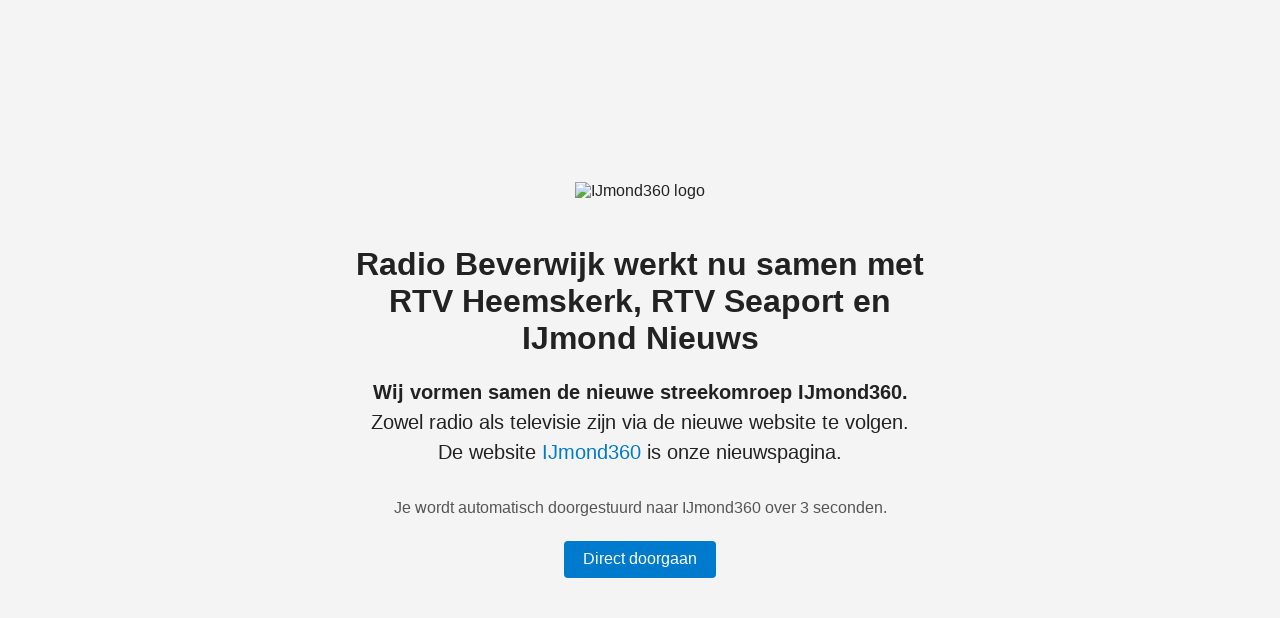

--- FILE ---
content_type: text/html
request_url: http://www.radiobeverwijk.nl/nc/home/artikel/artikel/kinderbrandwondencentrum-rkz-en-kinderthuiszorg-verbeteren-samenwerking/
body_size: 1466
content:
<!DOCTYPE html>
<html lang="nl">
<head>
    <meta charset="UTF-8" />
    <meta name="viewport" content="width=device-width, initial-scale=1" />
    <title>Radio Beverwijk - Samenwerking IJmond360</title>
    <style>
        body {
            margin: 0;
            font-family: Arial, sans-serif;
            background-color: #f4f4f4;
            color: #222;
            display: flex;
            justify-content: center;
            align-items: center;
            height: 100vh;
            text-align: center;
            padding: 20px;
        }
        .container {
            max-width: 600px;
        }
        img.logo {
            max-width: 200px;
            height: auto;
            margin-bottom: 1.5rem;
        }
        h1 {
            font-size: 2rem;
            margin-bottom: 1rem;
        }
        p {
            font-size: 1.25rem;
            line-height: 1.5;
        }
        .countdown {
            margin-top: 2rem;
            font-size: 1rem;
            color: #555;
        }
        a {
            color: #007acc;
            text-decoration: none;
        }
        a:hover {
            text-decoration: underline;
        }
        .button {
            display: inline-block;
            margin-top: 1.5rem;
            padding: 0.6rem 1.2rem;
            background-color: #007acc;
            color: white;
            border-radius: 4px;
            cursor: pointer;
            font-size: 1rem;
            text-decoration: none;
        }
        .button:hover {
            background-color: #005fa3;
        }
    </style>
</head>
<body>
    <div class="container">
        <img src="https://ijmond360.nl/wp-content/uploads/2025/04/logo-ijmond360-met-alpha.png" alt="IJmond360 logo" class="logo" />
        <h1>Radio Beverwijk werkt nu samen met RTV Heemskerk, RTV Seaport en IJmond Nieuws</h1>
        <p><strong>Wij vormen samen de nieuwe streekomroep IJmond360.</strong><br />
           Zowel radio als televisie zijn via de nieuwe website te volgen.<br />
           De website <a href="https://ijmond360.nl" target="_blank" rel="noopener">IJmond360</a> is onze nieuwspagina.</p>
        <div class="countdown">
            Je wordt automatisch doorgestuurd naar IJmond360 over <span id="timer">6</span> seconden.
        </div>
        <a href="https://ijmond360.nl" class="button" target="_blank" rel="noopener">Direct doorgaan</a>
    </div>

    <script>
        let seconds = 6;
        const timerElem = document.getElementById('timer');

        const countdown = setInterval(() => {
            seconds--;
            timerElem.textContent = seconds;
            if (seconds <= 0) {
                clearInterval(countdown);
                window.location.href = 'https://ijmond360.nl';
            }
        }, 1000);
    </script>
<script defer src="https://static.cloudflareinsights.com/beacon.min.js/vcd15cbe7772f49c399c6a5babf22c1241717689176015" integrity="sha512-ZpsOmlRQV6y907TI0dKBHq9Md29nnaEIPlkf84rnaERnq6zvWvPUqr2ft8M1aS28oN72PdrCzSjY4U6VaAw1EQ==" data-cf-beacon='{"version":"2024.11.0","token":"29e9c24783334acc98d77f66eeebfc5f","r":1,"server_timing":{"name":{"cfCacheStatus":true,"cfEdge":true,"cfExtPri":true,"cfL4":true,"cfOrigin":true,"cfSpeedBrain":true},"location_startswith":null}}' crossorigin="anonymous"></script>
</body>
</html>
